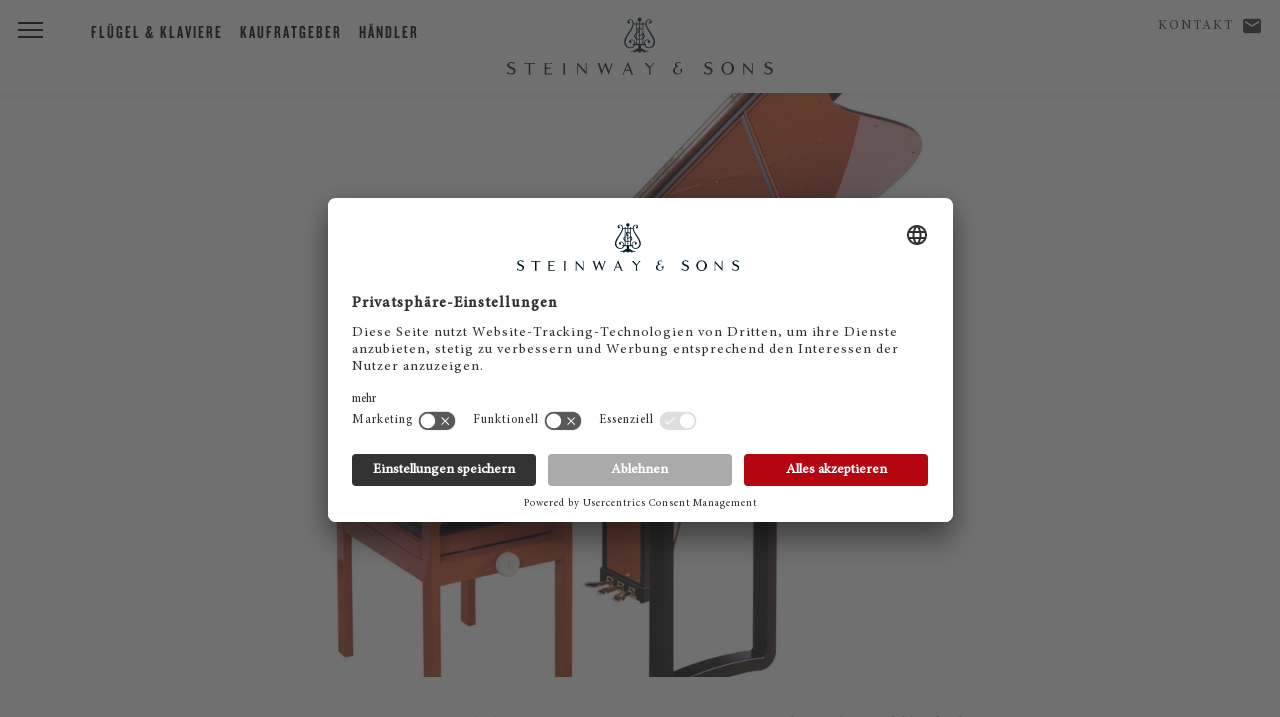

--- FILE ---
content_type: text/html; charset=utf-8
request_url: https://eu.steinway.com/de/manufaktur/news-events/news/lang-lang-ehrt-karl-lagerfeld-auf-the-sled/?tx_news_pi1%5BactbackPid%5D=https%3A%2F%2Feu.steinway.com%2Fde%2Fmanufaktur%2Fnews-events%2Fnews%2F&cHash=17c688d2709d2f8f102cfa4063a14668
body_size: 6473
content:
<!DOCTYPE html>
<html lang="de-DE">
<head> <meta charset="utf-8"> <!-- This website is powered by TYPO3 - inspiring people to share! TYPO3 is a free open source Content Management Framework initially created by Kasper Skaarhoj and licensed under GNU/GPL. TYPO3 is copyright 1998-2026 of Kasper Skaarhoj. Extensions are copyright of their respective owners. Information and contribution at https://typo3.org/ --> <title>Lang Lang ehrt Karl Lagerfeld auf „The S.L.ED.“</title> <meta name="generator" content="TYPO3 CMS" /> <meta name="twitter:card" content="summary" /> <link rel="stylesheet" href="/typo3temp/assets/compressed/merged-f0263626ee1e7c30a8410a8ab8f7fcfd-min.css?1769379301" media="all"> <script src="/typo3temp/assets/compressed/merged-3afa62bf83a81019c4ebba7f401b9f9b-min.js?1769379302"></script> <meta name="viewport" content="initial-scale=1, maximum-scale=1"/> <meta http-equiv="X-UA-Compatible" content="IE=edge"> <meta name="msvalidate.01" content="B377AFF234820278055F99A7609D82D7" /> <link rel="preconnect" href="https://player.3qsdn.com"> <link rel="preconnect" href="https://www.googletagmanager.com"> <script type="text/javascript">
			dealerTrackingEnabled = false;
			isMerchantSite = false;
		</script> <script type="module" src="/fileadmin/res/js/friendlycaptcha/widget.module.min.js" async defer></script> <script nomodule src="/fileadmin/res/js/friendlycaptcha/widget.min.js" async defer></script> <!-- usercentrics --> <script id="usercentrics-cmp" data-settings-id="jSBzWsClu" src="https://app.usercentrics.eu/browser-ui/latest/loader.js" async></script> <script type="application/javascript" src="https://privacy-proxy.usercentrics.eu/latest/uc-block.bundle.js"></script> <script>
			uc.blockElements({
					'S1pcEj_jZX': '#map-canvas',
					'qxiCD5aN_': '.video3q'
			});
			uc.reloadOnOptIn('qxiCD5aN_'); // reload page
		</script> <script type="module" src="https://widget.accessgo.de/accessGoWidget.js"></script> <script>
			window.dataLayer = window.dataLayer || [];
			dataLayer.push({
			'site_category': 'CORPORATE',
			'merchant_id': '',
			'product_name': '',
			'page_lang': 'de'
			});
		</script> <!-- Corporate Site --> <!-- Google Tag Manager --> <script type="text/javascript">
							// create dataLayer
							window.dataLayer = window.dataLayer || [];
							function gtag() {
								dataLayer.push(arguments);
							}
					
							// set „denied" as default for both ad and analytics storage, as well as ad_user_data and ad_personalization,
							gtag("consent", "default", {
								ad_user_data: "denied",
								ad_personalization: "denied",
								ad_storage: "denied",
								analytics_storage: "denied",
								wait_for_update: 2000 // milliseconds to wait for update
							});
					
							// Enable ads data redaction by default [optional]
							gtag("set", "ads_data_redaction", true);
						</script> <script type="text/javascript">
							// Google Tag Manager
							(function(w, d, s, l, i) {
								w[l] = w[l] || [];
								w[l].push({
									'gtm.start': new Date().getTime(),
									event: 'gtm.js'
								});
								var f = d.getElementsByTagName(s)[0],
									j = d.createElement(s),
									dl = l != 'dataLayer' ? '&l=' + l : '';
								j.async = true;
								j.src = 'https://www.googletagmanager.com/gtm.js?id=' + i + dl;
								f.parentNode.insertBefore(j, f);
							})(window, document, 'script', 'dataLayer', 'GTM-5WB7NVH'); 
						</script> <!-- End Google Tag Manager --> <link rel="shortcut icon" type="image/x-icon" href="/fileadmin/res/assets/favicon2.png"> <link rel="preload" href="/fileadmin/res/fonts/MinionProIt.woff2" as="font" type="font/woff2" crossorigin> <link rel="preload" href="/fileadmin/res/fonts/MinionProRegular.woff2" as="font" type="font/woff2" crossorigin> <link rel="preload" href="/fileadmin/res/typo/ico/icomoon.ttf?y15p8b" as="font" type="font/ttf" crossorigin> <!--[if IE]> <link rel="shortcut icon" type="image/vnd.microsoft.icon" href="/favicon.ico"> <![endif]--> <!-- Facebook Pixel Code --> <script type="text/plain" data-usercentrics="Facebook Pixel" async="">
				!function(f,b,e,v,n,t,s)
				{if(f.fbq)return;n=f.fbq=function(){n.callMethod?
				n.callMethod.apply(n,arguments):n.queue.push(arguments)};
				if(!f._fbq)f._fbq=n;n.push=n;n.loaded=!0;n.version='2.0';
				n.queue=[];t=b.createElement(e);t.async=!0;
				t.src=v;s=b.getElementsByTagName(e)[0];
				s.parentNode.insertBefore(t,s)}(window,document,'script',
				'https://connect.facebook.net/en_US/fbevents.js');
				fbq('init', '2343826139023564');
				fbq('track', 'PageView');
				</script> <noscript> <img height="1" width="1" src="https://www.facebook.com/tr?id=2343826139023564&ev=PageView&noscript=1"/> </noscript> <!-- End Facebook Pixel Code --> <!-- Facebook Pixel Code --> <script type="text/plain" data-usercentrics="Facebook Pixel" async="">
				!function(f,b,e,v,n,t,s)
				{if(f.fbq)return;n=f.fbq=function(){n.callMethod?
				n.callMethod.apply(n,arguments):n.queue.push(arguments)};
				if(!f._fbq)f._fbq=n;n.push=n;n.loaded=!0;n.version='2.0';
				n.queue=[];t=b.createElement(e);t.async=!0;
				t.src=v;s=b.getElementsByTagName(e)[0];
				s.parentNode.insertBefore(t,s)}(window,document,'script',
				'https://connect.facebook.net/en_US/fbevents.js');
				fbq('init', '405642003286719');
				fbq('track', 'PageView');
				</script> <noscript> <img height="1" width="1" src="https://www.facebook.com/tr?id=405642003286719&ev=PageView&noscript=1"/> </noscript> <!-- End Facebook Pixel Code --> <!-- matelso Calltracking --> <script>
				(function(m,a,t,e,l,s,o){m["CallTrackingObject"]=l;m[l]=m[l]||function(){
				(m[l].q=m[l].q||[]).push(arguments)};s=a.createElement(t);
				o=a.getElementsByTagName(t)[0];s.async=1;s.src=e;o.parentNode.insertBefore(s,o)
				})(window,document,"script","//rns.matelso.de/webtracking/4/","mtls");
				</script> <!-- End matelso Calltracking --> <!-- aos Animate On Scroll --> <script>
			$( document ).ready(function() {
				AOS.init();
				});

			window.addEventListener('load', AOS.refresh);
		</script> <!-- End aos --> <script src="/fileadmin/res/js/captureAnalyticsParams.js"></script> <link rel="canonical" href="https://eu.steinway.com/de/manufaktur/news-events/news/lang-lang-ehrt-karl-lagerfeld-auf-the-sled/?tx_news_pi1%5BactbackPid%5D=https%3A%2F%2Feu.steinway.com%2Fde%2Fmanufaktur%2Fnews-events%2Fnews%2F&amp;cHash=17c688d2709d2f8f102cfa4063a14668"/> <link rel="alternate" hreflang="en-US" href="https://eu.steinway.com/en/a-legend/news-events/news/lang-lang-plays-the-sled-designed-by-karl-lagerfeld/?tx_news_pi1%5BactbackPid%5D=https%3A%2F%2Feu.steinway.com%2Fde%2Fmanufaktur%2Fnews-events%2Fnews%2F&amp;cHash=17c688d2709d2f8f102cfa4063a14668"/> <link rel="alternate" hreflang="de-DE" href="https://eu.steinway.com/de/manufaktur/news-events/news/lang-lang-ehrt-karl-lagerfeld-auf-the-sled/?tx_news_pi1%5BactbackPid%5D=https%3A%2F%2Feu.steinway.com%2Fde%2Fmanufaktur%2Fnews-events%2Fnews%2F&amp;cHash=17c688d2709d2f8f102cfa4063a14668"/> <link rel="alternate" hreflang="x-default" href="https://eu.steinway.com/en/a-legend/news-events/news/lang-lang-plays-the-sled-designed-by-karl-lagerfeld/?tx_news_pi1%5BactbackPid%5D=https%3A%2F%2Feu.steinway.com%2Fde%2Fmanufaktur%2Fnews-events%2Fnews%2F&amp;cHash=17c688d2709d2f8f102cfa4063a14668"/> </head>
<body> <noscript><iframe src="https://www.googletagmanager.com/ns.html?id=GTM-5WB7NVH" height="0" width="0" style="display:none;visibility:hidden"></iframe></noscript> <div class="mobile-subnav"> <ul> <li> <a class="description" href="/de/kontakt/"><span class="icon-mail"></span> Kontakt</a> </li> <li> <a id="corporate-phonenumber-mobile" href="tel:+494085391300"><span class="icon-phn"></span> Telefon</a> </li> <li> <a class="description" href="/de/haendler-finden/"> <span class="icon-loc"></span> Händler </a> </li> </ul> </div> <header class="primary"> <div class="brand-header"> <a href="/"><div class="ss-logo"></div></a> <div class="ss-menu-button"> <span></span> <span></span> <span></span> </div> </div> <div class="fixed-menu-items"> <div> <a class="description" href="/de/pianos/">Flügel & Klaviere</a> <a class="description" href="/de/services/kaufratgeber/">Kaufratgeber</a> <a class="description" href="/de/haendler-finden/">Händler</a> </div> </div> <div class="geo-bar"> <div class="loc ss-tooltip"> <a class="description" href="/de/kontakt/">Kontakt</a> <a class="geo-icon icon-mail" href="/de/kontakt/"><span style="width:0;"></span></a> <span class="ss-tooltip-data">Haben Sie noch Fragen?</span> </div> </div> </header> <nav class="main-bar"> <div class="main-holster"> <div class="nav-header"> <div class="nav-icon-container"> <div class="ss-menu-button"> <span></span> <span></span> <span></span> </div> </div> <div class="logo"> <a href="/"> <div class="ss-logo"></div> </a> </div> </div> <ul id="mainmenu" class="primary sm sm-clean"> <li class="first"><a href="/de/pianos/">Flügel & Klaviere</a><ul class="secondary"><li class="first"><a href="/de/pianos/fluegel-pianos/">Steinway Flügel</a></li><li class="first"><a href="/de/pianos/klaviere-pianos/">Steinway Klavier</a></li><li class="first"><a href="/de/pianos/spirio/">Steinway Spirio</a></li><li class="first"><a href="/de/pianos/steinway-limited-editions/">Steinway Limited Editions</a></li><li class="first"><a href="/de/pianos/steinway-colour-collection/">Steinway Colour Collection</a></li><li class="first"><a href="/de/pianos/crown-jewel-pianos/">Steinway Crown Jewels</a></li><li class="first"><a href="/de/pianos/gebrauchte-steinway-fluegel-klaviere/">Steinway Gebraucht</a></li></ul></li><li class="first"><a href="/de/manufaktur/" class="current-page">Steinway Entdecken</a><ul class="secondary"><li class="first"><a href="/de/manufaktur/news-events/" class="current-page">News & Events</a></li><li class="first"><a href="/de/manufaktur/kuenstler-und-konzerte/">Künstler und Konzerte</a></li><li class="first"><a href="/de/manufaktur/steinway-heute/">Der Steinway von heute</a></li><li class="first"><a href="/de/manufaktur/manufaktur/">Manufaktur</a></li><li class="first"><a href="/de/manufaktur/mitarbeiter/">Mitarbeiter</a></li><li class="first"><a href="/de/pianos/owners-stories/">Steinway Besitzer</a></li></ul></li><li class="first"><a href="/de/services/">Services</a><ul class="secondary"><li class="first"><a href="/de/services/kaufratgeber/">Kaufratgeber</a></li><li class="first"><a href="/de/services/pflege-und-wartung/">Pflege und Wartung</a></li><li class="first"><a href="/de/services/reparaturwerkstatt/">Reparaturwerkstatt</a></li><li class="first"><a href="/de/services/instrumentenbeurteilung/">Instrumentenbeurteilung</a></li></ul></li> <li style="border:none;"><div style="margin-top:30px;"></div></li> <li class="first service-item"> <a class="description" href="/de/kontakt/"><span class="icon-mail"></span> Kontakt</a> </li> <li class="first service-item"> <a class="description" href="/de/haendler-finden/"> <span class="icon-loc"></span> Händler </a> </li> </ul> </div> </nav> <div id="main"> <section class="text-callout copy-block breadcrumb" style="display:none;"> <div class="copy"> <div class="container breadcrumbs"> <ol class="breadcrumb" vocab="http://schema.org/" typeof="BreadcrumbList"><li property="itemListElement" typeof="ListItem"><a href="/de/" property="item" typeof="WebPage"><span property="name">Homepage</span></a><meta property="position" content="1"></li><li property="itemListElement" typeof="ListItem"><a href="/de/manufaktur/" property="item" typeof="WebPage"><span property="name">Steinway Entdecken</span></a><meta property="position" content="2"></li><li property="itemListElement" typeof="ListItem"><a href="/de/manufaktur/news-events/" property="item" typeof="WebPage"><span property="name">News &amp; Events</span></a><meta property="position" content="3"></li><li property="itemListElement" typeof="ListItem"><a href="/de/manufaktur/news-events/news/" property="item" typeof="WebPage"><span property="name">News</span></a><meta property="position" content="4"></li><li property="itemListElement" typeof="ListItem"><a href="/de/manufaktur/news-events/news/lang-lang-ehrt-karl-lagerfeld-auf-the-sled/" property="item" typeof="WebPage"><span property="name">Lang Lang ehrt Karl Lagerfeld auf „The S.L.ED.“</span></a><meta property="position" content="5"></li></ol> </div> </div> </section> <section class="featured-area normal mobile-normal" id="stageSlider"><div class="steinway-carousel" data-auto-advance="0"><div class="item"><img class="slider-image" data-ie11="/fileadmin/web-media/Aktuelles/News/steinway-sled-lagerfeld_1600x900.jpg" data-lazy="/fileadmin/_processed_/e/7/csm_steinway-sled-lagerfeld_1600x900_48b77519f3.jpg" data-srcset="/fileadmin/_processed_/e/7/csm_steinway-sled-lagerfeld_1600x900_48b77519f3.jpg 320w, /fileadmin/_processed_/e/7/csm_steinway-sled-lagerfeld_1600x900_7a9d2a012c.jpg 720w, /fileadmin/web-media/Aktuelles/News/steinway-sled-lagerfeld_1600x900.jpg 1600w, /fileadmin/web-media/Aktuelles/News/steinway-sled-lagerfeld_1600x900.jpg 1920w" /><div class="copy-container gradient-none"><div class="carousel-copy position-center-center "><div class="title"><p><span class="brand"></span></p><div class="title-big"></div><p><span class="brand"></span></p></div></div></div></div></div></section><div id="cnt" class="belowStageSlider"></div> <header><h2 class=""> Lang Lang ehrt Karl Lagerfeld auf „The S.L.ED.“ designed by Karl Lagerfeld </h2></header><section class="text-callout copy-block"><div class="copy"><p>Unter dem Motto „Karl for Ever“ haben am 20. Juni 2019 mehr als 2000 Gäste den im Februar verstorbenen Stardesigner Karl Lagerfeld im Grand Palais in Paris gewürdigt. Dabei kam auch der von Karl Lagerfeld designte Konzertflügel „The S.L.ED.“ zum Einsatz, den er anlässlich des 150-jährigen Jubiläums von Steinway &amp; Sons im Jahre 2003 entworfen hatte. Starpianist Lang Lang spielte an ihm Frédéric Chopins „Grande Valse Brillante“ und genoss es sehr, Teil dieser glanzvollen Veranstaltung gewesen zu sein. </p></div></section> <section class="masonry variation-70-30"><div class="lazy tile with-image position-0" data-src="/fileadmin/web-media/Aktuelles/News/sled-lagerfeld-paris-2019.jpg"><div class="text-container gradient-enabled"><div class="tile-text"><div class="tile-description"><div class="title"></div><div class="description"></div></div></div></div></div><div class="lazy tile with-image position-1" data-src="/fileadmin/web-media/Aktuelles/News/sled-lang-lang-paris-2019_1101x1101.jpg"><div class="text-container gradient-enabled"><div class="tile-text"><div class="tile-description"><div class="title"></div><div class="description"></div></div></div></div></div></section> <a name="contactForm" class="formAnchorLink"></a><section class="entry-field"><form method="post" action="/de/manufaktur/news-events/news/lang-lang-ehrt-karl-lagerfeld-auf-the-sled?tx_steinwaycontacts_contactform%5Baction%5D=submitContactRequest&amp;tx_steinwaycontacts_contactform%5Bcontroller%5D=ContactRequest&amp;type=8000&amp;cHash=fc5581269d228d68630f63af55fece8b"><div><input type="hidden" name="tx_steinwaycontacts_contactform[__referrer][@extension]" value="SteinwayContacts" /><input type="hidden" name="tx_steinwaycontacts_contactform[__referrer][@controller]" value="ContactRequest" /><input type="hidden" name="tx_steinwaycontacts_contactform[__referrer][@action]" value="viewContactRequest" /><input type="hidden" name="tx_steinwaycontacts_contactform[__referrer][arguments]" value="YTowOnt9fea933077dd6c709c5b8f41d8fed952425692a9f" /><input type="hidden" name="tx_steinwaycontacts_contactform[__referrer][@request]" value="{&quot;@extension&quot;:&quot;SteinwayContacts&quot;,&quot;@controller&quot;:&quot;ContactRequest&quot;,&quot;@action&quot;:&quot;viewContactRequest&quot;}f6aed6e0675bd56a679a87e211eab2ed2411eef1" /><input type="hidden" name="tx_steinwaycontacts_contactform[__trustedProperties]" value="[]c2a6ce8641e8ffe212e3f1239e21864b99cbdcd1" /></div><input type="hidden" name="formtype" value="contact"><input type="hidden" id="merchantId" name="tx_steinwaycontacts_contactform[merchantId]" value=""><input type="hidden" id="modelTitle" name="tx_steinwaycontacts_contactform[modelTitle]" value="" /><h2><span class="contact-title">Ihr Kontakt zu Steinway</span></h2><p class="dealer-form-quote"><em>*Pflichtfelder</em></p><fieldset class="columns"><div class="input-wrapper"><label for="select-gender">ANREDE</label><select id="select-gender" name="tx_steinwaycontacts_contactform[gender]"><option value="1">Herr</option><option value="2">Frau</option></select><div class="arrow"></div></div><div class="input-wrapper"><label for="firstname">Vorname</label><input type="text" id="firstname" name="tx_steinwaycontacts_contactform[firstname]" /></div><div class="input-wrapper"><label for="lastname">Name *</label><input type="text" id="lastname" name="tx_steinwaycontacts_contactform[lastname]" class="required" /></div><div class="input-wrapper"><label for="mail">E-Mail *</label><input type="email" id="mail" name="tx_steinwaycontacts_contactform[mail]" class="required" /></div><div class="input-wrapper"><label for="zipcode">PLZ *</label><input type="text" id="zipcode" name="tx_steinwaycontacts_contactform[zipcode]" class="required" /></div><div class="input-wrapper"><label for="location">Ort</label><input type="text" id="location" name="tx_steinwaycontacts_contactform[location]" /></div><div class="input-wrapper"><label for="customcountry">Land *</label><input type="text" id="customcountry" name="tx_steinwaycontacts_contactform[customcountry]" class="required" /></div><div class="input-wrapper"><label for="telephone">Telefon</label><input type="text" id="telephone" name="tx_steinwaycontacts_contactform[telephone]" class="" /></div><div class="input-wrapper"><label for="topic">BETREFF</label><select id="topic" name="tx_steinwaycontacts_contactform[topic]" class=""><option value="2">Terminanfrage</option><option value="3">Preisanfrage</option><option value="1">Probespielen</option><option value="6">Reparatur/Service</option><option value="7">Gestellung/Miete</option><option value="8">Kaufinteresse</option><option value="4">Sonstiges</option></select><div class="arrow"></div></div><div class="input-wrapper message"><label for="message">Wie können wir Ihnen helfen?</label><textarea rows="1" maxlength="10000" name="tx_steinwaycontacts_contactform[message]" data-autoresize id="message"></textarea></div></fieldset><fieldset><label class="checkbox-container"><p>Ja, ich möchte den Steinway Newsletter abonnieren.</p><p>&nbsp;</p><input type="checkbox" name="tx_steinwaycontacts_contactform[NLsubscribe]" value="Yes" class="NLsubscribe"><span class="checkmark"></span></label><label class="checkbox-container"><p>Ich erkläre mich mit Steinway &amp; Sons <a href="/de/datenschutz/" title="Opens internal link in current window" class="internal-link">Datenschutzbestimmungen</a> einverstanden.*</p><p>&nbsp;</p><input type="checkbox" name="tx_steinwaycontacts_contactform[dataConsent]" value="Yes" required><span class="checkmark"></span></label></fieldset><button class="button read-more js_send" disabled><span class="button__text">Absenden</span></button><fieldset class="frc-box"><div class="input-wrapper message"><div class="frc-captcha" data-sitekey="FCMJ23AMFE8TFS2L" data-puzzle-endpoint="https://eu-api.friendlycaptcha.eu/api/v1/puzzle" data-callback="frcCallback" data-lang="de"></div></div></fieldset></form><div class="formReady"><p>Vielen Dank! Ihre Nachricht wurde übermittelt. Sie werden in Kürze von uns hören.</p></div></section> </div> <section class="segmented"> <div class="segmented-wrapper"> <div class="segmented-block merchantSearch"><div class="segmented-header">Steinway <em>erleben</em></div><hr><div class="introduction"><p>Ein <span class="brand">Steinway</span> Händler ist auch in Ihrer Nähe.</p></div><a class="button" href="/de/haendler-finden/"> Händler finden </a></div> <div class="segmented-block newsletter"><div class="segmented-header">STEINWAY <em>Newsletter</em></div><hr><div class="introduction"><p>Bleiben Sie auf dem Laufenden über <span class="brand">Steinway & Sons.</span></p></div><a class="button" href="/de/register/"> Abonnieren </a></div> </div> </section> <footer> <div class="footer-holster"> <ul class="primary"> <li> <a href="/de/manufaktur/">Unternehmen</a> </li> <li> <a href="https://karriere.steinway.de/">Jobs &amp; Karriere</a> </li> <li> <a href="https://eu.bostonpianos.com">Boston &amp; Essex Pianos</a> </li> <li> <a href="/de/steinway-videos/">Videos</a> </li> <li> <a href="/de/datenschutz/">Datenschutz</a> </li> <li> <a href="/de/impressum/">Impressum</a> </li> <li> <a href="/de/haftungsausschluss/">Haftungsausschluss</a> </li> <li> <a href="#" onClick="UC_UI.showSecondLayer();">Cookie Zustimmung</a> </li> <li class="langMenu"><span>DE</span>&nbsp;&nbsp;<a href="/en/a-legend/news-events/news/lang-lang-plays-the-sled-designed-by-karl-lagerfeld/?tx_news_pi1%5BactbackPid%5D=https%3A%2F%2Feu.steinway.com%2Fde%2Fmanufaktur%2Fnews-events%2Fnews%2F&cHash=17c688d2709d2f8f102cfa4063a14668">EN</a>&nbsp;&nbsp;<a href="/es/a-legend/news-events/news/lang-lang-plays-the-sled-designed-by-karl-lagerfeld/?tx_news_pi1%5BactbackPid%5D=https%3A%2F%2Feu.steinway.com%2Fde%2Fmanufaktur%2Fnews-events%2Fnews%2F&cHash=17c688d2709d2f8f102cfa4063a14668">ES</a>&nbsp;&nbsp;<a href="/fr/a-legend/news-events/news/lang-lang-plays-the-sled-designed-by-karl-lagerfeld/?tx_news_pi1%5BactbackPid%5D=https%3A%2F%2Feu.steinway.com%2Fde%2Fmanufaktur%2Fnews-events%2Fnews%2F&cHash=17c688d2709d2f8f102cfa4063a14668">FR</a>&nbsp;&nbsp;<a href="/it/a-legend/news-events/news/lang-lang-plays-the-sled-designed-by-karl-lagerfeld/?tx_news_pi1%5BactbackPid%5D=https%3A%2F%2Feu.steinway.com%2Fde%2Fmanufaktur%2Fnews-events%2Fnews%2F&cHash=17c688d2709d2f8f102cfa4063a14668">IT</a></li> </ul> <ul class="clean"> <li style="width:100%;padding-top:0;"> <hr> <div class="social-holster"> <div style="float:right;"> <a href="https://www.facebook.com/steinwaydeutsch" target="_blank"> <div class="social icon-fb"> <img src="/fileadmin/res/assets/svg/socialicons/facebook-grau.svg" /> </div> </a> <a href="https://www.instagram.com/steinwaygermany/" target="_blank"> <div class="social icon-ig"> <img src="/fileadmin/res/assets/svg/socialicons/instagram-grau.svg" /> </div> </a> <a href="https://www.youtube.com/user/SteinwayOfficial" target="_blank"> <div class="social icon-yt"> <img src="/fileadmin/res/assets/svg/socialicons/youtube-grau.svg" /> </div> </a> <a href="https://www.linkedin.com/company/steinway-&-sons/" target="_blank"> <div class="social icon-li"> <img src="/fileadmin/res/assets/svg/socialicons/linkedin-grau.svg" /> </div> </a> </div> </div> <div class="copyright"> <p> &copy; 2025 Steinway &amp; Sons. Steinway and the lyre are registered trademarks. </p> </div> </li> </ul> </div> </footer> <script src="/typo3temp/assets/compressed/merged-a894bc861f145f6a7f13e0b9fbc3fc82-min.js?1769379301"></script> </body>
</html>

--- FILE ---
content_type: image/svg+xml
request_url: https://eu.steinway.com/fileadmin/res/assets/svg/ss-lyre2.svg
body_size: 2021
content:
<?xml version="1.0" encoding="UTF-8" standalone="no"?><!DOCTYPE svg PUBLIC "-//W3C//DTD SVG 1.1//EN" "http://www.w3.org/Graphics/SVG/1.1/DTD/svg11.dtd"><svg width="100%" height="100%" viewBox="0 0 53 60" version="1.1" xmlns="http://www.w3.org/2000/svg" xmlns:xlink="http://www.w3.org/1999/xlink" xml:space="preserve" style="fill-rule:evenodd;clip-rule:evenodd;stroke-linejoin:round;stroke-miterlimit:1.41421;"><path d="M41.518,50.245c-3.036,0 -5.181,-1.675 -6.157,-3.604l1.653,0l0,-2.177l-2.244,0c-0.002,-0.05 -0.009,-0.101 -0.009,-0.15c0,-4.955 3.041,-6.035 4.018,-6.035c1.646,0 2.514,0.385 2.514,1.023c0,0.638 -1.501,0.488 -1.501,2.009c0,1.388 0.827,1.952 2.028,1.952c1.2,0 2.176,-1.089 2.176,-2.328c0,-1.239 -1.201,-3.904 -4.655,-3.904c-4.391,0 -5.93,4.655 -5.93,7.208c0,0.071 0.006,0.15 0.009,0.225l-1.211,0l0,-8.933c1.787,-1.242 2.89,-2.842 2.89,-4.131c0,-2.477 -2.139,-3.491 -2.139,-3.866c0,-0.376 0.151,-0.376 0.375,-0.451c0.225,-0.075 0.3,-0.225 0.3,-0.45c0,-0.226 -0.186,-0.338 -0.413,-0.338c-0.119,0 -0.592,0 -1.013,0l0,-14.472l3.753,0c0.533,4.936 4.112,9.999 6.608,14.021c2.703,4.355 6.907,10.399 6.907,15.467c0,5.067 -3.717,8.934 -7.959,8.934l0,0Zm-31.232,-6.982c1.201,0 2.027,-0.564 2.027,-1.952c0,-1.521 -1.501,-1.371 -1.501,-2.009c0,-0.638 0.868,-1.023 2.515,-1.023c0.975,0 4.016,1.08 4.016,6.035c0,0.049 -0.007,0.1 -0.008,0.15l-2.77,0l0,2.177l2.18,0c-0.978,1.929 -3.122,3.604 -6.159,3.604c-4.242,0 -7.958,-3.867 -7.958,-8.934c0,-5.068 4.204,-11.112 6.907,-15.467c2.497,-4.022 6.075,-9.085 6.608,-14.021l3.753,0l0,14.435c-2.025,1.452 -2.928,3.46 -2.928,5.33c0,1.676 0.954,3.399 2.928,4.554l0,8.322l-1.211,0c0.003,-0.075 0.009,-0.154 0.009,-0.225c0,-2.553 -1.539,-7.208 -5.93,-7.208c-3.454,0 -4.655,2.665 -4.655,3.904c0,1.239 0.976,2.328 2.177,2.328l0,0Zm15.09,-31.44l0,5.361c-2.376,0.317 -3.265,2.275 -3.265,3.48c0,1.314 0.413,2.628 2.139,3.829c-1.184,0.225 -2.201,0.573 -3.078,1.005l0,-13.675l4.204,0Zm6.833,17.153c0.555,0.336 1.013,0.999 1.013,2.124c0,0.708 -0.297,1.674 -1.013,2.579l0,-4.703l0,0Zm-5.481,8.504c1.556,-0.125 2.983,-0.567 4.205,-1.186l0,8.17l-4.205,0l0,-6.984Zm-1.352,0.025l0,6.959l-4.204,0l0,-7.712c1.152,0.439 2.555,0.709 4.204,0.753l0,0Zm-5.48,-3.719c-0.71,-0.89 -1.089,-1.935 -1.089,-2.986c0,-0.65 0.316,-1.643 1.089,-2.62l0,5.606Zm5.48,-4.068c-0.35,-0.132 -0.656,-0.309 -0.825,-0.458c-0.301,-0.262 -0.413,-0.337 -0.713,-0.337c-0.3,0 -0.263,0.3 -0.263,0.713c0,0.354 0.611,1.337 1.801,1.612l0,4.982c-1.711,-0.057 -3.129,-0.534 -4.204,-1.268l0,-8.01c1.004,-0.749 2.374,-1.377 4.204,-1.673l0,4.439Zm0,-6.129c-0.862,-0.963 -1.238,-2.098 -1.238,-2.775c0,-0.839 0.584,-1.677 1.238,-2.05l0,4.825Zm1.352,7.602c0.765,-0.257 1.602,-0.83 2.14,-1.255c0.63,-0.497 1.318,-1.08 2.065,-1.21l0,6.132c-0.999,0.683 -2.364,1.207 -4.205,1.347l0,-5.014Zm4.205,-19.368l0,14.895c-0.535,0.408 -1.33,1.028 -1.84,1.491c-0.659,0.599 -1.647,1.31 -2.365,1.576l0,-4.653c0.339,-0.022 0.685,-0.039 1.052,-0.039c-0.389,-0.11 -0.732,-0.266 -1.052,-0.439l0,-6.07c0.559,0.042 0.976,0.156 0.976,0.428c0,0.376 -0.225,0.376 -0.225,0.864c0,0.488 0.377,1.126 1.164,1.126c0.788,0 1.201,-0.375 1.201,-1.464c0,-0.962 -1.435,-2.097 -3.116,-2.35l0,-5.365l4.205,0Zm12.988,11.844c-3.379,-5.105 -6.081,-9.652 -6.081,-13.139c0,-3.486 1.084,-6.381 3.98,-6.381c1.876,0 2.575,1.262 2.575,1.736c0,0.474 -0.146,0.892 -0.802,0.892c-1.028,0 -1.474,0.83 -1.474,1.651c0,0.878 0.394,1.933 2.027,1.933c1.441,0 2.445,-1.623 2.445,-3.359c0,-1.258 -1.042,-4.059 -4.597,-4.059c-3.409,0 -5.883,2.164 -6.086,7.015l-3.699,0l0,-2.431l-1.276,0l0,2.431l-4.205,0l0,-3.13c1.573,-0.32 2.756,-1.711 2.756,-3.378c0,-1.904 -1.542,-3.448 -3.447,-3.448c-1.905,0 -3.448,1.544 -3.448,3.448c0,1.678 1.2,3.073 2.787,3.381l0,3.127l-4.204,0l0,-2.431l-1.276,0l0,2.431l-3.699,0c-0.202,-4.851 -2.678,-7.015 -6.085,-7.015c-3.557,0 -4.598,2.801 -4.598,4.059c0,1.736 1.004,3.359 2.444,3.359c1.633,0 2.028,-1.055 2.028,-1.933c0,-0.821 -0.446,-1.651 -1.474,-1.651c-0.657,0 -0.802,-0.418 -0.802,-0.892c0,-0.474 0.699,-1.736 2.576,-1.736c2.895,0 3.979,2.895 3.979,6.381c0,3.487 -2.703,8.034 -6.081,13.139c-3.379,5.105 -8.184,11.487 -8.184,17.343c0,5.856 4.129,10.812 10.511,10.812c4.697,0 6.908,-2.724 7.751,-5.181l5.35,0l0,5.436c-1.027,0.007 -1.989,0.005 -1.989,-0.03c-2.027,2.778 -5.706,4.279 -10.436,4.279l0,1.127l5.48,0l0,1.65l2.478,0l0,-1.65l5.406,0l0,1.65l3.003,0l0,-1.65l5.406,0l0,1.65l2.477,0l0,-1.65l5.481,0l0,-1.127c-4.73,0 -8.409,-1.501 -10.436,-4.279c0,0.035 -0.963,0.037 -1.989,0.03l0,-5.436l5.35,0c0.843,2.457 3.054,5.181 7.751,5.181c6.381,0 10.51,-4.956 10.51,-10.812c0,-5.856 -4.805,-12.238 -8.183,-17.343l0,0Z" style="fill-rule:nonzero;"/></svg>